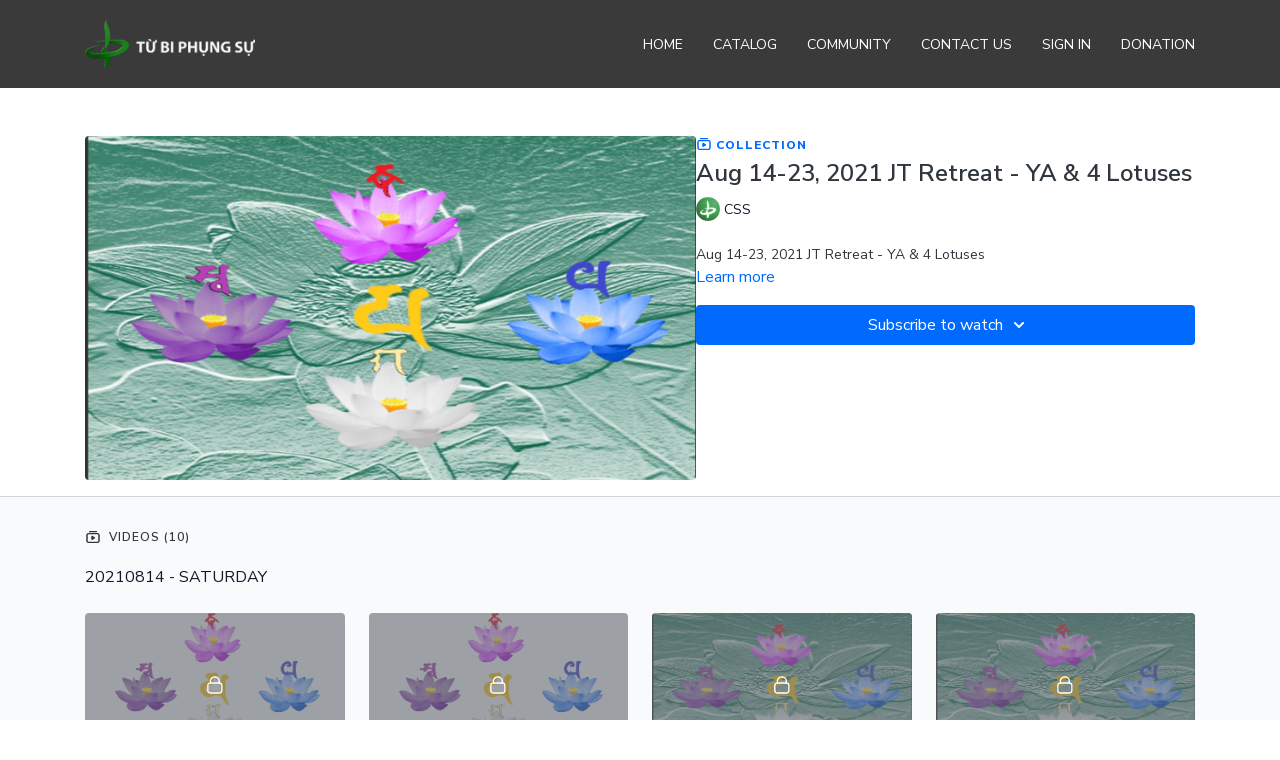

--- FILE ---
content_type: text/vnd.turbo-stream.html; charset=utf-8
request_url: https://tubiphungsuapp.com/programs/collection-cyi8oehkpzi.turbo_stream?playlist_position=sidebar&preview=false
body_size: -27
content:
<!DOCTYPE html><html><head><meta name="csrf-param" content="authenticity_token" />
<meta name="csrf-token" content="RrSE6LUplEgpfkvKDwZzlAh0bZW3J3FzD2Ow2UH4DcIf__QEgYTqXOQbnQftJAB_1mimKmPUaBAB4STukRfEiw" /></head><body><turbo-stream action="update" target="program_show"><template>
  <turbo-frame id="program_player">
      <turbo-frame id="program_collection_homepage" src="/programs/collection-cyi8oehkpzi/collection_homepage?playlist_position=sidebar&amp;preview=false">
</turbo-frame></turbo-frame></template></turbo-stream></body></html>

--- FILE ---
content_type: text/vnd.turbo-stream.html; charset=utf-8
request_url: https://tubiphungsuapp.com/programs/collection-cyi8oehkpzi/collection_homepage?playlist_position=sidebar&preview=false
body_size: 52674
content:
<turbo-stream action="update" target="program_collection_homepage"><template><div class="hidden"
     data-controller="integrations"
     data-integrations-facebook-pixel-enabled-value="false"
     data-integrations-google-tag-manager-enabled-value="false"
     data-integrations-google-analytics-enabled-value="true"
>
  <span class="hidden"
        data-integrations-target="gTag"
        data-event="ViewContent"
        data-payload-attributes='["content_name"]'
        data-payload-values='[&quot;Aug 14-23, 2021 JT Retreat - YA &amp; 4 Lotuses&quot;]'
  ></span>
  <span class="hidden"
        data-integrations-target="fbPx"
        data-event="ViewContent"
        data-payload-attributes='["content_name"]'
        data-payload-values='[&quot;Aug 14-23, 2021 JT Retreat - YA &amp; 4 Lotuses&quot;]'
  ></span>
</div>

<div class="collection pt-0 lg:pt-4">
    <div
      class='container hotwired'
      id="collection_cover"
      data-controller="program program-details-modal"
      data-program-id="1293382"
    >
      
<ds-modal no-background="" size="small" with-close-icon id="more-details-modal" data-action="close->program-details-modal#closeDetailModal">
  <div class="bg-ds-default">
    <div class="p-6 pb-0 max-h-[calc(100vh-190px)] overflow-y-auto">
      <p class="text-ds-default text-ds-large-bold mb-4">Aug 14-23, 2021 JT Retreat - YA &amp; 4 Lotuses</p>
      <p class="text-ds-small-semi-bold-uppercase text-ds-muted mb-4">About</p>
      <div class="content-description text-ds-base-regular text-ds-default mb-6" data-program-details-modal-target="modalContent"></div>
      <div class="p-4 bg-ds-overlay flex flex-col gap-2 rounded overflow-x-auto">
        <div class="flex w-full gap-2">
          <div class="text-ds-small-medium text-ds-default w-[100px]">Released</div>
          <div class="text-ds-small-regular text-ds-default">September 2021</div>
        </div>
          <div class="flex w-full gap-2">
              <div class="text-ds-small-medium text-ds-default w-[100px] shrink-0">Categories</div>
            <div class="flex flex-col w-full">
                <div class="flex">
                  <a
                    class="shrink-0 text-primary text-ds-small-medium inline-block mr-1"
                    target="_blank"
                    href="/categories/category-P0kKMlOQWEE"
                    data-turbo-frame="_top"
                  >
                    Meditation Retreat / Temporary Leaving Home
                  </a>
                  <span class="shrink-0 inline-block text-ds-small-regular text-ds-muted">
                    (124 videos)
                  </span>
                </div>
            </div>
          </div>
      </div>
    </div>
    <div class="text-right p-6 pt-2">
      <ds-button variant="primary" onclick="document.getElementById('more-details-modal').close()">Close</ds-button>
    </div>
  </div>
</ds-modal>

<div class="flex flex-col lg:flex-row gap-x-12 mb-6 lg:mb-0">
    <div class="h-full w-full lg:w-[55%] relative">
        <img
          src="https://alpha.uscreencdn.com/images/programs/1293382/horizontal/YA___5_Lien_Hoa.1630975858.png?auto=webp&width=700"
          srcset="https://alpha.uscreencdn.com/images/programs/1293382/horizontal/YA___5_Lien_Hoa.1630975858.png?auto=webp&width=700,
                  https://alpha.uscreencdn.com/images/programs/1293382/horizontal/YA___5_Lien_Hoa.1630975858.png?auto=webp&width=1050 2x"
          alt="Aug 14-23, 2021 JT Retreat - YA &amp; 4 Lotuses"
          class="aspect-video rounded h-auto w-full"
        >
    </div>
  <div id="program_about" class="w-full lg:w-[45%] lg:mb-5">
      <p class="text-primary text-ds-tiny-bold-uppercase mb-1 mt-4 lg:mt-0">
        <ds-icon class="inline-block align-sub" size="16px" name='playlist'></ds-icon> Collection
      </p>
      <h1 class="text-ds-title-2-semi-bold mt-2 lg:mt-0">
        Aug 14-23, 2021 JT Retreat - YA &amp; 4 Lotuses
      </h1>
      <div class="mt-2">
        <span class="inline-block">
            <ds-avatar
              style="--ds-avatar-size: 1.5rem;"
              class="inline-block "
              size="xxxs"
              url="https://alpha.uscreencdn.com/images/author/8631/small_IPbexkFESiSbFfqPwu5X_Author_small_LG.png"
              text="CSS">
            </ds-avatar>
        </span>
        <span class="inline-block align-super text-ds-default text-ds-small-regular">
          CSS
        </span>
      </div>
    <div class="mt-4 text-ds-small-regular">
      <div aria-expanded=true class="content-description line-clamp-3 max-h-[60px] xl:line-clamp-[7] xl:max-h-[140px] xl:aria-expanded:line-clamp-[11] xl:aria-expanded:max-h-[220px]" data-program-details-modal-target="description">
        <p>Aug 14-23, 2021 JT Retreat - YA &amp; 4 Lotuses</p>
      </div>
      <ds-button variant="text" data-action="click->program-details-modal#openDetailModal" class="cursor-pointer">Learn more</ds-button>
    </div>
    <div class="mt-4 flex flex-col sm:flex-row gap-2 ">
            <ds-dropdown data-test="subscriptions-list" float="center" sm="float:left" class="w-full">
              <ds-button class="w-full" slot="control" variant="primary">
                  Subscribe to watch
                <ds-icon slot="after" name="chevron-down"></ds-icon>
              </ds-button>
              <div
                slot="content"
                class="p-6 pt-4 w-screen max-w-screen-md sm:max-w-lg box-border sm:w-auto"
              >
                <p class="text-ds-small-regular mb-4">Select a membership:</p>
                  <a
                    href="/checkout/new?o=24040"
                    data-turbo-frame="_top"
                    class="mb-4 last:mb-0 rounded w-full border border-solid border-ds-default flex hover:opacity-70 transition-opacity"
                  >
                      <div class="h-[4rem] sm:h-[7rem] max-w-[112px] w-full sm:max-w-[192px] flex shrink-0">
                        <img class="h-full max-w-full max-h-full rounded-l mr-auto" src="https://alpha.uscreencdn.com/images/offer/24040/data_2Fimages_2FJ6WzyuZ2TUu2r20EWZJ7_Login_20Background.jpg">
                      </div>
                    <div class="py-1 px-2 sm:px-3 sm:py-3 flex flex-col items-start justify-center w-full">
                      <p class="text-ds-tiny-bold-uppercase text-primary">
                        Monthly
                      </p>
                      <p class="!hidden sm:!block text-ds-tiny-regular mb-1 max-x-[2rem] overflow-hidden">
                        TỪ BI PHỤNG SỰ CSS
                      </p>
                        <div class="flex flex-col items-start">
                          <span class="text-ds-base-semi-bold">
                            Free for 7 days
                          </span>
                          <span class="text-ds-tiny-regular text-ds-muted sm:whitespace-nowrap">
                            USD $4.99/month after trial
                          </span>
                        </div>
                    </div>
                  </a>
                  <a
                    href="/checkout/new?o=24041"
                    data-turbo-frame="_top"
                    class="mb-4 last:mb-0 rounded w-full border border-solid border-ds-default flex hover:opacity-70 transition-opacity"
                  >
                      <div class="h-[4rem] sm:h-[7rem] max-w-[112px] w-full sm:max-w-[192px] flex shrink-0">
                        <img class="h-full max-w-full max-h-full rounded-l mr-auto" src="https://alpha.uscreencdn.com/images/offer/24041/data_2Fimages_2FajraX53xT46tXEBSo0xs_Login_20Background.jpg">
                      </div>
                    <div class="py-1 px-2 sm:px-3 sm:py-3 flex flex-col items-start justify-center w-full">
                      <p class="text-ds-tiny-bold-uppercase text-primary">
                        Annually
                      </p>
                      <p class="!hidden sm:!block text-ds-tiny-regular mb-1 max-x-[2rem] overflow-hidden">
                        TỪ BI PHỤNG SỰ CSS - Yearly
                      </p>
                        <div class="flex flex-col items-start">
                          <span class="text-ds-base-semi-bold">
                            Free for 7 days
                          </span>
                          <span class="text-ds-tiny-regular text-ds-muted sm:whitespace-nowrap">
                            USD $49.99/year after trial
                          </span>
                        </div>
                    </div>
                  </a>
              </div>
            </ds-dropdown>
    </div>
  </div>
</div>

    </div>

  <div class="collection-videos relative bg-ds-inset border-y border-ds-default mt-4" id="program_playlist">
    <div class="container">
      <div
        class="py-8"
        data-area="playlist"
        data-controller="playlist-modal"
        data-playlist-modal-root-url-value="https://tubiphungsuapp.com"
      >
          <ds-modal
            id="free-video-modal"
            size="large"
            with-close-icon
            close-icon-in-backdrop
            no-background
            
            data-action="close->playlist-modal#stopVideo"
            data-playlist-modal-target="modal"
          >
            <div data-controller="integrations"
                 data-integrations-facebook-pixel-enabled-value="false"
                 data-integrations-google-tag-manager-enabled-value="false"
                 data-integrations-google-analytics-enabled-value="true"
                 class="bg-ds-subtle"
            >
              <turbo-frame id="free_program"></turbo-frame>            </div>
          </ds-modal>

        <div class="flex items-center justify-between mb-5">
          <p class="collection-videos-counter text-ds-tiny-semi-bold-uppercase" data-area="counter">
            <ds-icon size="16px" class="pr-1 inline-block align-bottom" name='playlist'></ds-icon>
            Videos (10)
          </p>
        </div>
          <div class="playlist-divider mt-4 mb-3 md:hidden col-span-full" data-area="playlist-divider">
            20210814 - SATURDAY
          </div>
            <ds-swiper
              initial-slide="0"
              class="md:hidden"
              md="disabled:true"
              overflow-visible
              options="{&quot;slidesPerView&quot;:2.3,&quot;spaceBetween&quot;:8}"
            >
                <swiper-slide>
                    <div class="content-item block pointer-events-none swiper-slide" data-cid="2391202">
    <div class="content-item-video relative">
      <div aria-hidden="true" style="padding-bottom: 56%;"></div>
      <img alt="JT_01_M_Bất Động Để Giải Nghiệp" class="rounded absolute object-cover h-full w-full top-0 left-0" style="opacity: 1;" srcset="https://alpha.uscreencdn.com/images/programs/1293195/horizontal/YA___5_Lien_Hoa_2.1630975898.png?auto=webp&amp;width=350 350w, https://alpha.uscreencdn.com/images/programs/1293195/horizontal/YA___5_Lien_Hoa_2.1630975898.png?auto=webp&amp;width=700 700w, https://alpha.uscreencdn.com/images/programs/1293195/horizontal/YA___5_Lien_Hoa_2.1630975898.png?auto=webp&amp;width=1050 1050w" loading="lazy" decoding="async" src="https://alpha.uscreencdn.com/images/programs/1293195/horizontal/YA___5_Lien_Hoa_2.1630975898.png" />
      <div class="badge flex justify-center items-center text-white content-card-badge">
        <span class="badge-item">42:37</span>
      </div>
      <div class="absolute flex items-center justify-center inset-0 bg-transparent-light text-white rounded" data-test="lock-icon">
        <svg xmlns="http://www.w3.org/2000/svg" viewBox="0 0 18 20" data-area="lock-icon" height="18" width="20"><g fill="none" fill-rule="evenodd" stroke="currentColor" stroke-linecap="round" stroke-linejoin="round" stroke-width="1.5"><path d="M13.927 18.872H3.634C2.18 18.872 1 17.727 1 16.312V10.35c0-1.413 1.18-2.56 2.634-2.56h10.293c1.455 0 2.634 1.147 2.634 2.56v5.964c0 1.414-1.179 2.56-2.634 2.56z"></path><path d="M3.81 7.79V5.83C3.81 3.162 6.035 1 8.78 1c2.746 0 4.97 2.162 4.97 4.829V7.79"></path></g></svg>

      </div>
    </div>
    <p class="content-item-title mt-2 text-ds-base-regular truncate" title="JT_01_M_Bất Động Để Giải Nghiệp">JT_01_M_Bất Động Để Giải Nghiệp</p>
    <p class="content-item-description text-ds-muted text-ds-small-regular line-clamp-2 h-10">20210814 Sat_JT_01_M_Bat Dong De Giai Nghiep</p>
  </div>

                </swiper-slide>
                <swiper-slide>
                    <div class="content-item block pointer-events-none swiper-slide" data-cid="2391204">
    <div class="content-item-video relative">
      <div aria-hidden="true" style="padding-bottom: 56%;"></div>
      <img alt="JT_02_M_YA &amp; NA" class="rounded absolute object-cover h-full w-full top-0 left-0" style="opacity: 1;" srcset="https://alpha.uscreencdn.com/images/programs/1293204/horizontal/YA___5_Lien_Hoa_2.1630975981.png?auto=webp&amp;width=350 350w, https://alpha.uscreencdn.com/images/programs/1293204/horizontal/YA___5_Lien_Hoa_2.1630975981.png?auto=webp&amp;width=700 700w, https://alpha.uscreencdn.com/images/programs/1293204/horizontal/YA___5_Lien_Hoa_2.1630975981.png?auto=webp&amp;width=1050 1050w" loading="lazy" decoding="async" src="https://alpha.uscreencdn.com/images/programs/1293204/horizontal/YA___5_Lien_Hoa_2.1630975981.png" />
      <div class="badge flex justify-center items-center text-white content-card-badge">
        <span class="badge-item">42:34</span>
      </div>
      <div class="absolute flex items-center justify-center inset-0 bg-transparent-light text-white rounded" data-test="lock-icon">
        <svg xmlns="http://www.w3.org/2000/svg" viewBox="0 0 18 20" data-area="lock-icon" height="18" width="20"><g fill="none" fill-rule="evenodd" stroke="currentColor" stroke-linecap="round" stroke-linejoin="round" stroke-width="1.5"><path d="M13.927 18.872H3.634C2.18 18.872 1 17.727 1 16.312V10.35c0-1.413 1.18-2.56 2.634-2.56h10.293c1.455 0 2.634 1.147 2.634 2.56v5.964c0 1.414-1.179 2.56-2.634 2.56z"></path><path d="M3.81 7.79V5.83C3.81 3.162 6.035 1 8.78 1c2.746 0 4.97 2.162 4.97 4.829V7.79"></path></g></svg>

      </div>
    </div>
    <p class="content-item-title mt-2 text-ds-base-regular truncate" title="JT_02_M_YA &amp; NA">JT_02_M_YA &amp; NA</p>
    <p class="content-item-description text-ds-muted text-ds-small-regular line-clamp-2 h-10">20210814 Sat_JT_02_M_YA &amp; NA</p>
  </div>

                </swiper-slide>
                <swiper-slide>
                    <div class="content-item block pointer-events-none swiper-slide" data-cid="2391203">
    <div class="content-item-video relative">
      <div aria-hidden="true" style="padding-bottom: 56%;"></div>
      <img alt="JT_03_L_Be Still To Stop Karma" class="rounded absolute object-cover h-full w-full top-0 left-0" style="opacity: 1;" srcset="https://alpha.uscreencdn.com/images/programs/1293177/horizontal/YA___5_Lien_Hoa.1630975929.png?auto=webp&amp;width=350 350w, https://alpha.uscreencdn.com/images/programs/1293177/horizontal/YA___5_Lien_Hoa.1630975929.png?auto=webp&amp;width=700 700w, https://alpha.uscreencdn.com/images/programs/1293177/horizontal/YA___5_Lien_Hoa.1630975929.png?auto=webp&amp;width=1050 1050w" loading="lazy" decoding="async" src="https://alpha.uscreencdn.com/images/programs/1293177/horizontal/YA___5_Lien_Hoa.1630975929.png" />
      <div class="badge flex justify-center items-center text-white content-card-badge">
        <span class="badge-item">09:31</span>
      </div>
      <div class="absolute flex items-center justify-center inset-0 bg-transparent-light text-white rounded" data-test="lock-icon">
        <svg xmlns="http://www.w3.org/2000/svg" viewBox="0 0 18 20" data-area="lock-icon" height="18" width="20"><g fill="none" fill-rule="evenodd" stroke="currentColor" stroke-linecap="round" stroke-linejoin="round" stroke-width="1.5"><path d="M13.927 18.872H3.634C2.18 18.872 1 17.727 1 16.312V10.35c0-1.413 1.18-2.56 2.634-2.56h10.293c1.455 0 2.634 1.147 2.634 2.56v5.964c0 1.414-1.179 2.56-2.634 2.56z"></path><path d="M3.81 7.79V5.83C3.81 3.162 6.035 1 8.78 1c2.746 0 4.97 2.162 4.97 4.829V7.79"></path></g></svg>

      </div>
    </div>
    <p class="content-item-title mt-2 text-ds-base-regular truncate" title="JT_03_L_Be Still To Stop Karma">JT_03_L_Be Still To Stop Karma</p>
    <p class="content-item-description text-ds-muted text-ds-small-regular line-clamp-2 h-10">20210814 Sat_JT_03_L_Be Still To Stop Karma</p>
  </div>

                </swiper-slide>
                <swiper-slide>
                    <div class="content-item block pointer-events-none swiper-slide" data-cid="2391205">
    <div class="content-item-video relative">
      <div aria-hidden="true" style="padding-bottom: 56%;"></div>
      <img alt="JT_04_L_Om Tistha Vajra_E" class="rounded absolute object-cover h-full w-full top-0 left-0" style="opacity: 1;" srcset="https://alpha.uscreencdn.com/images/programs/1293178/horizontal/YA___5_Lien_Hoa.1630976007.png?auto=webp&amp;width=350 350w, https://alpha.uscreencdn.com/images/programs/1293178/horizontal/YA___5_Lien_Hoa.1630976007.png?auto=webp&amp;width=700 700w, https://alpha.uscreencdn.com/images/programs/1293178/horizontal/YA___5_Lien_Hoa.1630976007.png?auto=webp&amp;width=1050 1050w" loading="lazy" decoding="async" src="https://alpha.uscreencdn.com/images/programs/1293178/horizontal/YA___5_Lien_Hoa.1630976007.png" />
      <div class="badge flex justify-center items-center text-white content-card-badge">
        <span class="badge-item">14:57</span>
      </div>
      <div class="absolute flex items-center justify-center inset-0 bg-transparent-light text-white rounded" data-test="lock-icon">
        <svg xmlns="http://www.w3.org/2000/svg" viewBox="0 0 18 20" data-area="lock-icon" height="18" width="20"><g fill="none" fill-rule="evenodd" stroke="currentColor" stroke-linecap="round" stroke-linejoin="round" stroke-width="1.5"><path d="M13.927 18.872H3.634C2.18 18.872 1 17.727 1 16.312V10.35c0-1.413 1.18-2.56 2.634-2.56h10.293c1.455 0 2.634 1.147 2.634 2.56v5.964c0 1.414-1.179 2.56-2.634 2.56z"></path><path d="M3.81 7.79V5.83C3.81 3.162 6.035 1 8.78 1c2.746 0 4.97 2.162 4.97 4.829V7.79"></path></g></svg>

      </div>
    </div>
    <p class="content-item-title mt-2 text-ds-base-regular truncate" title="JT_04_L_Om Tistha Vajra_E">JT_04_L_Om Tistha Vajra_E</p>
    <p class="content-item-description text-ds-muted text-ds-small-regular line-clamp-2 h-10">20210814 Sat_JT_04_L_Om Tistha Vajra_E</p>
  </div>

                </swiper-slide>
            </ds-swiper>
          <div class="playlist-divider mt-4 mb-3 md:hidden col-span-full" data-area="playlist-divider">
            20210815 - SUNDAY
          </div>
            <ds-swiper
              initial-slide="0"
              class="md:hidden"
              md="disabled:true"
              overflow-visible
              options="{&quot;slidesPerView&quot;:2.3,&quot;spaceBetween&quot;:8}"
            >
                <swiper-slide>
                    <div class="content-item block pointer-events-none swiper-slide" data-cid="2461843">
    <div class="content-item-video relative">
      <div aria-hidden="true" style="padding-bottom: 56%;"></div>
      <img alt="JT_01_M_Dharma Objects and Jewel Chest" class="rounded absolute object-cover h-full w-full top-0 left-0" style="opacity: 1;" srcset="https://alpha.uscreencdn.com/images/programs/1349728/horizontal/YA___5_Lien_Hoa_2.1632885551.png?auto=webp&amp;width=350 350w, https://alpha.uscreencdn.com/images/programs/1349728/horizontal/YA___5_Lien_Hoa_2.1632885551.png?auto=webp&amp;width=700 700w, https://alpha.uscreencdn.com/images/programs/1349728/horizontal/YA___5_Lien_Hoa_2.1632885551.png?auto=webp&amp;width=1050 1050w" loading="lazy" decoding="async" src="https://alpha.uscreencdn.com/images/programs/1349728/horizontal/YA___5_Lien_Hoa_2.1632885551.png" />
      <div class="badge flex justify-center items-center text-white content-card-badge">
        <span class="badge-item">38:39</span>
      </div>
      <div class="absolute flex items-center justify-center inset-0 bg-transparent-light text-white rounded" data-test="lock-icon">
        <svg xmlns="http://www.w3.org/2000/svg" viewBox="0 0 18 20" data-area="lock-icon" height="18" width="20"><g fill="none" fill-rule="evenodd" stroke="currentColor" stroke-linecap="round" stroke-linejoin="round" stroke-width="1.5"><path d="M13.927 18.872H3.634C2.18 18.872 1 17.727 1 16.312V10.35c0-1.413 1.18-2.56 2.634-2.56h10.293c1.455 0 2.634 1.147 2.634 2.56v5.964c0 1.414-1.179 2.56-2.634 2.56z"></path><path d="M3.81 7.79V5.83C3.81 3.162 6.035 1 8.78 1c2.746 0 4.97 2.162 4.97 4.829V7.79"></path></g></svg>

      </div>
    </div>
    <p class="content-item-title mt-2 text-ds-base-regular truncate" title="JT_01_M_Dharma Objects and Jewel Chest">JT_01_M_Dharma Objects and Jewel Chest</p>
    <p class="content-item-description text-ds-muted text-ds-small-regular line-clamp-2 h-10">20210815 Sun_JT_01_M_Dharma Objects and Jewel Chest</p>
  </div>

                </swiper-slide>
                <swiper-slide>
                    <div class="content-item block pointer-events-none swiper-slide" data-cid="2461844">
    <div class="content-item-video relative">
      <div aria-hidden="true" style="padding-bottom: 56%;"></div>
      <img alt="JT_03_L_Definition Of Non-Outflow Seeds" class="rounded absolute object-cover h-full w-full top-0 left-0" style="opacity: 1;" srcset="https://alpha.uscreencdn.com/images/programs/1348924/horizontal/YA___5_Lien_Hoa.1632885602.png?auto=webp&amp;width=350 350w, https://alpha.uscreencdn.com/images/programs/1348924/horizontal/YA___5_Lien_Hoa.1632885602.png?auto=webp&amp;width=700 700w, https://alpha.uscreencdn.com/images/programs/1348924/horizontal/YA___5_Lien_Hoa.1632885602.png?auto=webp&amp;width=1050 1050w" loading="lazy" decoding="async" src="https://alpha.uscreencdn.com/images/programs/1348924/horizontal/YA___5_Lien_Hoa.1632885602.png" />
      <div class="badge flex justify-center items-center text-white content-card-badge">
        <span class="badge-item">12:16</span>
      </div>
      <div class="absolute flex items-center justify-center inset-0 bg-transparent-light text-white rounded" data-test="lock-icon">
        <svg xmlns="http://www.w3.org/2000/svg" viewBox="0 0 18 20" data-area="lock-icon" height="18" width="20"><g fill="none" fill-rule="evenodd" stroke="currentColor" stroke-linecap="round" stroke-linejoin="round" stroke-width="1.5"><path d="M13.927 18.872H3.634C2.18 18.872 1 17.727 1 16.312V10.35c0-1.413 1.18-2.56 2.634-2.56h10.293c1.455 0 2.634 1.147 2.634 2.56v5.964c0 1.414-1.179 2.56-2.634 2.56z"></path><path d="M3.81 7.79V5.83C3.81 3.162 6.035 1 8.78 1c2.746 0 4.97 2.162 4.97 4.829V7.79"></path></g></svg>

      </div>
    </div>
    <p class="content-item-title mt-2 text-ds-base-regular truncate" title="JT_03_L_Definition Of Non-Outflow Seeds">JT_03_L_Definition Of Non-Outflow Seeds</p>
    <p class="content-item-description text-ds-muted text-ds-small-regular line-clamp-2 h-10">20210815 Sun_JT_03_L_Definition Of Non-Outflow Seeds</p>
  </div>

                </swiper-slide>
                <swiper-slide>
                    <div class="content-item block pointer-events-none swiper-slide" data-cid="2461845">
    <div class="content-item-video relative">
      <div aria-hidden="true" style="padding-bottom: 56%;"></div>
      <img alt="JT_04_L_YA - Treasure Trove Of Goodness" class="rounded absolute object-cover h-full w-full top-0 left-0" style="opacity: 1;" srcset="https://alpha.uscreencdn.com/images/programs/1348897/horizontal/YA___5_Lien_Hoa.1632885689.png?auto=webp&amp;width=350 350w, https://alpha.uscreencdn.com/images/programs/1348897/horizontal/YA___5_Lien_Hoa.1632885689.png?auto=webp&amp;width=700 700w, https://alpha.uscreencdn.com/images/programs/1348897/horizontal/YA___5_Lien_Hoa.1632885689.png?auto=webp&amp;width=1050 1050w" loading="lazy" decoding="async" src="https://alpha.uscreencdn.com/images/programs/1348897/horizontal/YA___5_Lien_Hoa.1632885689.png" />
      <div class="badge flex justify-center items-center text-white content-card-badge">
        <span class="badge-item">02:37</span>
      </div>
      <div class="absolute flex items-center justify-center inset-0 bg-transparent-light text-white rounded" data-test="lock-icon">
        <svg xmlns="http://www.w3.org/2000/svg" viewBox="0 0 18 20" data-area="lock-icon" height="18" width="20"><g fill="none" fill-rule="evenodd" stroke="currentColor" stroke-linecap="round" stroke-linejoin="round" stroke-width="1.5"><path d="M13.927 18.872H3.634C2.18 18.872 1 17.727 1 16.312V10.35c0-1.413 1.18-2.56 2.634-2.56h10.293c1.455 0 2.634 1.147 2.634 2.56v5.964c0 1.414-1.179 2.56-2.634 2.56z"></path><path d="M3.81 7.79V5.83C3.81 3.162 6.035 1 8.78 1c2.746 0 4.97 2.162 4.97 4.829V7.79"></path></g></svg>

      </div>
    </div>
    <p class="content-item-title mt-2 text-ds-base-regular truncate" title="JT_04_L_YA - Treasure Trove Of Goodness">JT_04_L_YA - Treasure Trove Of Goodness</p>
    <p class="content-item-description text-ds-muted text-ds-small-regular line-clamp-2 h-10">20210815 Sun_JT_04_L_YA - Treasure Trove Of Goodness</p>
  </div>

                </swiper-slide>
                <swiper-slide>
                    <div class="content-item block pointer-events-none swiper-slide" data-cid="2461846">
    <div class="content-item-video relative">
      <div aria-hidden="true" style="padding-bottom: 56%;"></div>
      <img alt="JT_05_L_10 Steps Of 4-Lotus Meditation" class="rounded absolute object-cover h-full w-full top-0 left-0" style="opacity: 1;" srcset="https://alpha.uscreencdn.com/images/programs/1349732/horizontal/YA___5_Lien_Hoa.1632885523.png?auto=webp&amp;width=350 350w, https://alpha.uscreencdn.com/images/programs/1349732/horizontal/YA___5_Lien_Hoa.1632885523.png?auto=webp&amp;width=700 700w, https://alpha.uscreencdn.com/images/programs/1349732/horizontal/YA___5_Lien_Hoa.1632885523.png?auto=webp&amp;width=1050 1050w" loading="lazy" decoding="async" src="https://alpha.uscreencdn.com/images/programs/1349732/horizontal/YA___5_Lien_Hoa.1632885523.png" />
      <div class="badge flex justify-center items-center text-white content-card-badge">
        <span class="badge-item">10:09</span>
      </div>
      <div class="absolute flex items-center justify-center inset-0 bg-transparent-light text-white rounded" data-test="lock-icon">
        <svg xmlns="http://www.w3.org/2000/svg" viewBox="0 0 18 20" data-area="lock-icon" height="18" width="20"><g fill="none" fill-rule="evenodd" stroke="currentColor" stroke-linecap="round" stroke-linejoin="round" stroke-width="1.5"><path d="M13.927 18.872H3.634C2.18 18.872 1 17.727 1 16.312V10.35c0-1.413 1.18-2.56 2.634-2.56h10.293c1.455 0 2.634 1.147 2.634 2.56v5.964c0 1.414-1.179 2.56-2.634 2.56z"></path><path d="M3.81 7.79V5.83C3.81 3.162 6.035 1 8.78 1c2.746 0 4.97 2.162 4.97 4.829V7.79"></path></g></svg>

      </div>
    </div>
    <p class="content-item-title mt-2 text-ds-base-regular truncate" title="JT_05_L_10 Steps Of 4-Lotus Meditation">JT_05_L_10 Steps Of 4-Lotus Meditation</p>
    <p class="content-item-description text-ds-muted text-ds-small-regular line-clamp-2 h-10">20210815 Sun_JT_05_L_10 Steps Of 4-Lotus Meditation</p>
  </div>

                </swiper-slide>
                <swiper-slide>
                    <div class="content-item block pointer-events-none swiper-slide" data-cid="2461847">
    <div class="content-item-video relative">
      <div aria-hidden="true" style="padding-bottom: 56%;"></div>
      <img alt="JT_06_L_Q&amp;A Spiritually, Socially Mature" class="rounded absolute object-cover h-full w-full top-0 left-0" style="opacity: 1;" srcset="https://alpha.uscreencdn.com/images/programs/1348919/horizontal/YA___5_Lien_Hoa.1632885628.png?auto=webp&amp;width=350 350w, https://alpha.uscreencdn.com/images/programs/1348919/horizontal/YA___5_Lien_Hoa.1632885628.png?auto=webp&amp;width=700 700w, https://alpha.uscreencdn.com/images/programs/1348919/horizontal/YA___5_Lien_Hoa.1632885628.png?auto=webp&amp;width=1050 1050w" loading="lazy" decoding="async" src="https://alpha.uscreencdn.com/images/programs/1348919/horizontal/YA___5_Lien_Hoa.1632885628.png" />
      <div class="badge flex justify-center items-center text-white content-card-badge">
        <span class="badge-item">09:10</span>
      </div>
      <div class="absolute flex items-center justify-center inset-0 bg-transparent-light text-white rounded" data-test="lock-icon">
        <svg xmlns="http://www.w3.org/2000/svg" viewBox="0 0 18 20" data-area="lock-icon" height="18" width="20"><g fill="none" fill-rule="evenodd" stroke="currentColor" stroke-linecap="round" stroke-linejoin="round" stroke-width="1.5"><path d="M13.927 18.872H3.634C2.18 18.872 1 17.727 1 16.312V10.35c0-1.413 1.18-2.56 2.634-2.56h10.293c1.455 0 2.634 1.147 2.634 2.56v5.964c0 1.414-1.179 2.56-2.634 2.56z"></path><path d="M3.81 7.79V5.83C3.81 3.162 6.035 1 8.78 1c2.746 0 4.97 2.162 4.97 4.829V7.79"></path></g></svg>

      </div>
    </div>
    <p class="content-item-title mt-2 text-ds-base-regular truncate" title="JT_06_L_Q&amp;A Spiritually, Socially Mature">JT_06_L_Q&amp;A Spiritually, Socially Mature</p>
    <p class="content-item-description text-ds-muted text-ds-small-regular line-clamp-2 h-10">20210815 Sun_JT_06_L_Q&amp;A Spiritually, Socially Mature</p>
  </div>

                </swiper-slide>
                <swiper-slide>
                    <div class="content-item block pointer-events-none swiper-slide" data-cid="2482545">
    <div class="content-item-video relative">
      <div aria-hidden="true" style="padding-bottom: 56%;"></div>
      <img alt="JT_07_M_Triền Đà La Ni 1" class="rounded absolute object-cover h-full w-full top-0 left-0" style="opacity: 1;" srcset="https://alpha.uscreencdn.com/images/programs/1372467/horizontal/YA___5_Lien_Hoa_2.1634135068.png?auto=webp&amp;width=350 350w, https://alpha.uscreencdn.com/images/programs/1372467/horizontal/YA___5_Lien_Hoa_2.1634135068.png?auto=webp&amp;width=700 700w, https://alpha.uscreencdn.com/images/programs/1372467/horizontal/YA___5_Lien_Hoa_2.1634135068.png?auto=webp&amp;width=1050 1050w" loading="lazy" decoding="async" src="https://alpha.uscreencdn.com/images/programs/1372467/horizontal/YA___5_Lien_Hoa_2.1634135068.png" />
      <div class="badge flex justify-center items-center text-white content-card-badge">
        <span class="badge-item">28:11</span>
      </div>
      <div class="absolute flex items-center justify-center inset-0 bg-transparent-light text-white rounded" data-test="lock-icon">
        <svg xmlns="http://www.w3.org/2000/svg" viewBox="0 0 18 20" data-area="lock-icon" height="18" width="20"><g fill="none" fill-rule="evenodd" stroke="currentColor" stroke-linecap="round" stroke-linejoin="round" stroke-width="1.5"><path d="M13.927 18.872H3.634C2.18 18.872 1 17.727 1 16.312V10.35c0-1.413 1.18-2.56 2.634-2.56h10.293c1.455 0 2.634 1.147 2.634 2.56v5.964c0 1.414-1.179 2.56-2.634 2.56z"></path><path d="M3.81 7.79V5.83C3.81 3.162 6.035 1 8.78 1c2.746 0 4.97 2.162 4.97 4.829V7.79"></path></g></svg>

      </div>
    </div>
    <p class="content-item-title mt-2 text-ds-base-regular truncate" title="JT_07_M_Triền Đà La Ni 1">JT_07_M_Triền Đà La Ni 1</p>
    <p class="content-item-description text-ds-muted text-ds-small-regular line-clamp-2 h-10">20210815 Sun_JT_07_M_Trien Da La Ni 1</p>
  </div>

                </swiper-slide>
            </ds-swiper>
        <ds-show-more
          style="--ds-show-more-fade-color: transparent;"
          content-not-clickable
          class="!hidden md:!block"
          float="center"
          disabled="true"
          once
          max-height="550"
          md="disabled:false"
          lg="max-height:900"
        >
          <ds-button slot="button" class="collection-videos-button mt-6">Show all videos</ds-button>
          <div slot="content" class="grid grid-cols-2 md:grid-cols-3 lg:grid-cols-4 gap-6" data-area="chapters">
                <div class="playlist-divider col-span-full" data-area="playlist-divider">
    20210814 - SATURDAY
  </div>

                <div class="content-item block pointer-events-none" data-cid="2391202">
    <div class="content-item-video relative">
      <div aria-hidden="true" style="padding-bottom: 56%;"></div>
      <img alt="JT_01_M_Bất Động Để Giải Nghiệp" class="rounded absolute object-cover h-full w-full top-0 left-0" style="opacity: 1;" srcset="https://alpha.uscreencdn.com/images/programs/1293195/horizontal/YA___5_Lien_Hoa_2.1630975898.png?auto=webp&amp;width=350 350w, https://alpha.uscreencdn.com/images/programs/1293195/horizontal/YA___5_Lien_Hoa_2.1630975898.png?auto=webp&amp;width=700 700w, https://alpha.uscreencdn.com/images/programs/1293195/horizontal/YA___5_Lien_Hoa_2.1630975898.png?auto=webp&amp;width=1050 1050w" loading="lazy" decoding="async" src="https://alpha.uscreencdn.com/images/programs/1293195/horizontal/YA___5_Lien_Hoa_2.1630975898.png" />
      <div class="badge flex justify-center items-center text-white content-card-badge">
        <span class="badge-item">42:37</span>
      </div>
      <div class="absolute flex items-center justify-center inset-0 bg-transparent-light text-white rounded" data-test="lock-icon">
        <svg xmlns="http://www.w3.org/2000/svg" viewBox="0 0 18 20" data-area="lock-icon" height="18" width="20"><g fill="none" fill-rule="evenodd" stroke="currentColor" stroke-linecap="round" stroke-linejoin="round" stroke-width="1.5"><path d="M13.927 18.872H3.634C2.18 18.872 1 17.727 1 16.312V10.35c0-1.413 1.18-2.56 2.634-2.56h10.293c1.455 0 2.634 1.147 2.634 2.56v5.964c0 1.414-1.179 2.56-2.634 2.56z"></path><path d="M3.81 7.79V5.83C3.81 3.162 6.035 1 8.78 1c2.746 0 4.97 2.162 4.97 4.829V7.79"></path></g></svg>

      </div>
    </div>
    <p class="content-item-title mt-2 text-ds-base-regular truncate" title="JT_01_M_Bất Động Để Giải Nghiệp">JT_01_M_Bất Động Để Giải Nghiệp</p>
    <p class="content-item-description text-ds-muted text-ds-small-regular line-clamp-2 max-h-10">20210814 Sat_JT_01_M_Bat Dong De Giai Nghiep</p>
  </div>

                <div class="content-item block pointer-events-none" data-cid="2391204">
    <div class="content-item-video relative">
      <div aria-hidden="true" style="padding-bottom: 56%;"></div>
      <img alt="JT_02_M_YA &amp; NA" class="rounded absolute object-cover h-full w-full top-0 left-0" style="opacity: 1;" srcset="https://alpha.uscreencdn.com/images/programs/1293204/horizontal/YA___5_Lien_Hoa_2.1630975981.png?auto=webp&amp;width=350 350w, https://alpha.uscreencdn.com/images/programs/1293204/horizontal/YA___5_Lien_Hoa_2.1630975981.png?auto=webp&amp;width=700 700w, https://alpha.uscreencdn.com/images/programs/1293204/horizontal/YA___5_Lien_Hoa_2.1630975981.png?auto=webp&amp;width=1050 1050w" loading="lazy" decoding="async" src="https://alpha.uscreencdn.com/images/programs/1293204/horizontal/YA___5_Lien_Hoa_2.1630975981.png" />
      <div class="badge flex justify-center items-center text-white content-card-badge">
        <span class="badge-item">42:34</span>
      </div>
      <div class="absolute flex items-center justify-center inset-0 bg-transparent-light text-white rounded" data-test="lock-icon">
        <svg xmlns="http://www.w3.org/2000/svg" viewBox="0 0 18 20" data-area="lock-icon" height="18" width="20"><g fill="none" fill-rule="evenodd" stroke="currentColor" stroke-linecap="round" stroke-linejoin="round" stroke-width="1.5"><path d="M13.927 18.872H3.634C2.18 18.872 1 17.727 1 16.312V10.35c0-1.413 1.18-2.56 2.634-2.56h10.293c1.455 0 2.634 1.147 2.634 2.56v5.964c0 1.414-1.179 2.56-2.634 2.56z"></path><path d="M3.81 7.79V5.83C3.81 3.162 6.035 1 8.78 1c2.746 0 4.97 2.162 4.97 4.829V7.79"></path></g></svg>

      </div>
    </div>
    <p class="content-item-title mt-2 text-ds-base-regular truncate" title="JT_02_M_YA &amp; NA">JT_02_M_YA &amp; NA</p>
    <p class="content-item-description text-ds-muted text-ds-small-regular line-clamp-2 max-h-10">20210814 Sat_JT_02_M_YA &amp; NA</p>
  </div>

                <div class="content-item block pointer-events-none" data-cid="2391203">
    <div class="content-item-video relative">
      <div aria-hidden="true" style="padding-bottom: 56%;"></div>
      <img alt="JT_03_L_Be Still To Stop Karma" class="rounded absolute object-cover h-full w-full top-0 left-0" style="opacity: 1;" srcset="https://alpha.uscreencdn.com/images/programs/1293177/horizontal/YA___5_Lien_Hoa.1630975929.png?auto=webp&amp;width=350 350w, https://alpha.uscreencdn.com/images/programs/1293177/horizontal/YA___5_Lien_Hoa.1630975929.png?auto=webp&amp;width=700 700w, https://alpha.uscreencdn.com/images/programs/1293177/horizontal/YA___5_Lien_Hoa.1630975929.png?auto=webp&amp;width=1050 1050w" loading="lazy" decoding="async" src="https://alpha.uscreencdn.com/images/programs/1293177/horizontal/YA___5_Lien_Hoa.1630975929.png" />
      <div class="badge flex justify-center items-center text-white content-card-badge">
        <span class="badge-item">09:31</span>
      </div>
      <div class="absolute flex items-center justify-center inset-0 bg-transparent-light text-white rounded" data-test="lock-icon">
        <svg xmlns="http://www.w3.org/2000/svg" viewBox="0 0 18 20" data-area="lock-icon" height="18" width="20"><g fill="none" fill-rule="evenodd" stroke="currentColor" stroke-linecap="round" stroke-linejoin="round" stroke-width="1.5"><path d="M13.927 18.872H3.634C2.18 18.872 1 17.727 1 16.312V10.35c0-1.413 1.18-2.56 2.634-2.56h10.293c1.455 0 2.634 1.147 2.634 2.56v5.964c0 1.414-1.179 2.56-2.634 2.56z"></path><path d="M3.81 7.79V5.83C3.81 3.162 6.035 1 8.78 1c2.746 0 4.97 2.162 4.97 4.829V7.79"></path></g></svg>

      </div>
    </div>
    <p class="content-item-title mt-2 text-ds-base-regular truncate" title="JT_03_L_Be Still To Stop Karma">JT_03_L_Be Still To Stop Karma</p>
    <p class="content-item-description text-ds-muted text-ds-small-regular line-clamp-2 max-h-10">20210814 Sat_JT_03_L_Be Still To Stop Karma</p>
  </div>

                <div class="content-item block pointer-events-none" data-cid="2391205">
    <div class="content-item-video relative">
      <div aria-hidden="true" style="padding-bottom: 56%;"></div>
      <img alt="JT_04_L_Om Tistha Vajra_E" class="rounded absolute object-cover h-full w-full top-0 left-0" style="opacity: 1;" srcset="https://alpha.uscreencdn.com/images/programs/1293178/horizontal/YA___5_Lien_Hoa.1630976007.png?auto=webp&amp;width=350 350w, https://alpha.uscreencdn.com/images/programs/1293178/horizontal/YA___5_Lien_Hoa.1630976007.png?auto=webp&amp;width=700 700w, https://alpha.uscreencdn.com/images/programs/1293178/horizontal/YA___5_Lien_Hoa.1630976007.png?auto=webp&amp;width=1050 1050w" loading="lazy" decoding="async" src="https://alpha.uscreencdn.com/images/programs/1293178/horizontal/YA___5_Lien_Hoa.1630976007.png" />
      <div class="badge flex justify-center items-center text-white content-card-badge">
        <span class="badge-item">14:57</span>
      </div>
      <div class="absolute flex items-center justify-center inset-0 bg-transparent-light text-white rounded" data-test="lock-icon">
        <svg xmlns="http://www.w3.org/2000/svg" viewBox="0 0 18 20" data-area="lock-icon" height="18" width="20"><g fill="none" fill-rule="evenodd" stroke="currentColor" stroke-linecap="round" stroke-linejoin="round" stroke-width="1.5"><path d="M13.927 18.872H3.634C2.18 18.872 1 17.727 1 16.312V10.35c0-1.413 1.18-2.56 2.634-2.56h10.293c1.455 0 2.634 1.147 2.634 2.56v5.964c0 1.414-1.179 2.56-2.634 2.56z"></path><path d="M3.81 7.79V5.83C3.81 3.162 6.035 1 8.78 1c2.746 0 4.97 2.162 4.97 4.829V7.79"></path></g></svg>

      </div>
    </div>
    <p class="content-item-title mt-2 text-ds-base-regular truncate" title="JT_04_L_Om Tistha Vajra_E">JT_04_L_Om Tistha Vajra_E</p>
    <p class="content-item-description text-ds-muted text-ds-small-regular line-clamp-2 max-h-10">20210814 Sat_JT_04_L_Om Tistha Vajra_E</p>
  </div>

                <div class="playlist-divider col-span-full" data-area="playlist-divider">
    20210815 - SUNDAY
  </div>

                <div class="content-item block pointer-events-none" data-cid="2461843">
    <div class="content-item-video relative">
      <div aria-hidden="true" style="padding-bottom: 56%;"></div>
      <img alt="JT_01_M_Dharma Objects and Jewel Chest" class="rounded absolute object-cover h-full w-full top-0 left-0" style="opacity: 1;" srcset="https://alpha.uscreencdn.com/images/programs/1349728/horizontal/YA___5_Lien_Hoa_2.1632885551.png?auto=webp&amp;width=350 350w, https://alpha.uscreencdn.com/images/programs/1349728/horizontal/YA___5_Lien_Hoa_2.1632885551.png?auto=webp&amp;width=700 700w, https://alpha.uscreencdn.com/images/programs/1349728/horizontal/YA___5_Lien_Hoa_2.1632885551.png?auto=webp&amp;width=1050 1050w" loading="lazy" decoding="async" src="https://alpha.uscreencdn.com/images/programs/1349728/horizontal/YA___5_Lien_Hoa_2.1632885551.png" />
      <div class="badge flex justify-center items-center text-white content-card-badge">
        <span class="badge-item">38:39</span>
      </div>
      <div class="absolute flex items-center justify-center inset-0 bg-transparent-light text-white rounded" data-test="lock-icon">
        <svg xmlns="http://www.w3.org/2000/svg" viewBox="0 0 18 20" data-area="lock-icon" height="18" width="20"><g fill="none" fill-rule="evenodd" stroke="currentColor" stroke-linecap="round" stroke-linejoin="round" stroke-width="1.5"><path d="M13.927 18.872H3.634C2.18 18.872 1 17.727 1 16.312V10.35c0-1.413 1.18-2.56 2.634-2.56h10.293c1.455 0 2.634 1.147 2.634 2.56v5.964c0 1.414-1.179 2.56-2.634 2.56z"></path><path d="M3.81 7.79V5.83C3.81 3.162 6.035 1 8.78 1c2.746 0 4.97 2.162 4.97 4.829V7.79"></path></g></svg>

      </div>
    </div>
    <p class="content-item-title mt-2 text-ds-base-regular truncate" title="JT_01_M_Dharma Objects and Jewel Chest">JT_01_M_Dharma Objects and Jewel Chest</p>
    <p class="content-item-description text-ds-muted text-ds-small-regular line-clamp-2 max-h-10">20210815 Sun_JT_01_M_Dharma Objects and Jewel Chest</p>
  </div>

                <div class="content-item block pointer-events-none" data-cid="2461844">
    <div class="content-item-video relative">
      <div aria-hidden="true" style="padding-bottom: 56%;"></div>
      <img alt="JT_03_L_Definition Of Non-Outflow Seeds" class="rounded absolute object-cover h-full w-full top-0 left-0" style="opacity: 1;" srcset="https://alpha.uscreencdn.com/images/programs/1348924/horizontal/YA___5_Lien_Hoa.1632885602.png?auto=webp&amp;width=350 350w, https://alpha.uscreencdn.com/images/programs/1348924/horizontal/YA___5_Lien_Hoa.1632885602.png?auto=webp&amp;width=700 700w, https://alpha.uscreencdn.com/images/programs/1348924/horizontal/YA___5_Lien_Hoa.1632885602.png?auto=webp&amp;width=1050 1050w" loading="lazy" decoding="async" src="https://alpha.uscreencdn.com/images/programs/1348924/horizontal/YA___5_Lien_Hoa.1632885602.png" />
      <div class="badge flex justify-center items-center text-white content-card-badge">
        <span class="badge-item">12:16</span>
      </div>
      <div class="absolute flex items-center justify-center inset-0 bg-transparent-light text-white rounded" data-test="lock-icon">
        <svg xmlns="http://www.w3.org/2000/svg" viewBox="0 0 18 20" data-area="lock-icon" height="18" width="20"><g fill="none" fill-rule="evenodd" stroke="currentColor" stroke-linecap="round" stroke-linejoin="round" stroke-width="1.5"><path d="M13.927 18.872H3.634C2.18 18.872 1 17.727 1 16.312V10.35c0-1.413 1.18-2.56 2.634-2.56h10.293c1.455 0 2.634 1.147 2.634 2.56v5.964c0 1.414-1.179 2.56-2.634 2.56z"></path><path d="M3.81 7.79V5.83C3.81 3.162 6.035 1 8.78 1c2.746 0 4.97 2.162 4.97 4.829V7.79"></path></g></svg>

      </div>
    </div>
    <p class="content-item-title mt-2 text-ds-base-regular truncate" title="JT_03_L_Definition Of Non-Outflow Seeds">JT_03_L_Definition Of Non-Outflow Seeds</p>
    <p class="content-item-description text-ds-muted text-ds-small-regular line-clamp-2 max-h-10">20210815 Sun_JT_03_L_Definition Of Non-Outflow Seeds</p>
  </div>

                <div class="content-item block pointer-events-none" data-cid="2461845">
    <div class="content-item-video relative">
      <div aria-hidden="true" style="padding-bottom: 56%;"></div>
      <img alt="JT_04_L_YA - Treasure Trove Of Goodness" class="rounded absolute object-cover h-full w-full top-0 left-0" style="opacity: 1;" srcset="https://alpha.uscreencdn.com/images/programs/1348897/horizontal/YA___5_Lien_Hoa.1632885689.png?auto=webp&amp;width=350 350w, https://alpha.uscreencdn.com/images/programs/1348897/horizontal/YA___5_Lien_Hoa.1632885689.png?auto=webp&amp;width=700 700w, https://alpha.uscreencdn.com/images/programs/1348897/horizontal/YA___5_Lien_Hoa.1632885689.png?auto=webp&amp;width=1050 1050w" loading="lazy" decoding="async" src="https://alpha.uscreencdn.com/images/programs/1348897/horizontal/YA___5_Lien_Hoa.1632885689.png" />
      <div class="badge flex justify-center items-center text-white content-card-badge">
        <span class="badge-item">02:37</span>
      </div>
      <div class="absolute flex items-center justify-center inset-0 bg-transparent-light text-white rounded" data-test="lock-icon">
        <svg xmlns="http://www.w3.org/2000/svg" viewBox="0 0 18 20" data-area="lock-icon" height="18" width="20"><g fill="none" fill-rule="evenodd" stroke="currentColor" stroke-linecap="round" stroke-linejoin="round" stroke-width="1.5"><path d="M13.927 18.872H3.634C2.18 18.872 1 17.727 1 16.312V10.35c0-1.413 1.18-2.56 2.634-2.56h10.293c1.455 0 2.634 1.147 2.634 2.56v5.964c0 1.414-1.179 2.56-2.634 2.56z"></path><path d="M3.81 7.79V5.83C3.81 3.162 6.035 1 8.78 1c2.746 0 4.97 2.162 4.97 4.829V7.79"></path></g></svg>

      </div>
    </div>
    <p class="content-item-title mt-2 text-ds-base-regular truncate" title="JT_04_L_YA - Treasure Trove Of Goodness">JT_04_L_YA - Treasure Trove Of Goodness</p>
    <p class="content-item-description text-ds-muted text-ds-small-regular line-clamp-2 max-h-10">20210815 Sun_JT_04_L_YA - Treasure Trove Of Goodness</p>
  </div>

                <div class="content-item block pointer-events-none" data-cid="2461846">
    <div class="content-item-video relative">
      <div aria-hidden="true" style="padding-bottom: 56%;"></div>
      <img alt="JT_05_L_10 Steps Of 4-Lotus Meditation" class="rounded absolute object-cover h-full w-full top-0 left-0" style="opacity: 1;" srcset="https://alpha.uscreencdn.com/images/programs/1349732/horizontal/YA___5_Lien_Hoa.1632885523.png?auto=webp&amp;width=350 350w, https://alpha.uscreencdn.com/images/programs/1349732/horizontal/YA___5_Lien_Hoa.1632885523.png?auto=webp&amp;width=700 700w, https://alpha.uscreencdn.com/images/programs/1349732/horizontal/YA___5_Lien_Hoa.1632885523.png?auto=webp&amp;width=1050 1050w" loading="lazy" decoding="async" src="https://alpha.uscreencdn.com/images/programs/1349732/horizontal/YA___5_Lien_Hoa.1632885523.png" />
      <div class="badge flex justify-center items-center text-white content-card-badge">
        <span class="badge-item">10:09</span>
      </div>
      <div class="absolute flex items-center justify-center inset-0 bg-transparent-light text-white rounded" data-test="lock-icon">
        <svg xmlns="http://www.w3.org/2000/svg" viewBox="0 0 18 20" data-area="lock-icon" height="18" width="20"><g fill="none" fill-rule="evenodd" stroke="currentColor" stroke-linecap="round" stroke-linejoin="round" stroke-width="1.5"><path d="M13.927 18.872H3.634C2.18 18.872 1 17.727 1 16.312V10.35c0-1.413 1.18-2.56 2.634-2.56h10.293c1.455 0 2.634 1.147 2.634 2.56v5.964c0 1.414-1.179 2.56-2.634 2.56z"></path><path d="M3.81 7.79V5.83C3.81 3.162 6.035 1 8.78 1c2.746 0 4.97 2.162 4.97 4.829V7.79"></path></g></svg>

      </div>
    </div>
    <p class="content-item-title mt-2 text-ds-base-regular truncate" title="JT_05_L_10 Steps Of 4-Lotus Meditation">JT_05_L_10 Steps Of 4-Lotus Meditation</p>
    <p class="content-item-description text-ds-muted text-ds-small-regular line-clamp-2 max-h-10">20210815 Sun_JT_05_L_10 Steps Of 4-Lotus Meditation</p>
  </div>

                <div class="content-item block pointer-events-none" data-cid="2461847">
    <div class="content-item-video relative">
      <div aria-hidden="true" style="padding-bottom: 56%;"></div>
      <img alt="JT_06_L_Q&amp;A Spiritually, Socially Mature" class="rounded absolute object-cover h-full w-full top-0 left-0" style="opacity: 1;" srcset="https://alpha.uscreencdn.com/images/programs/1348919/horizontal/YA___5_Lien_Hoa.1632885628.png?auto=webp&amp;width=350 350w, https://alpha.uscreencdn.com/images/programs/1348919/horizontal/YA___5_Lien_Hoa.1632885628.png?auto=webp&amp;width=700 700w, https://alpha.uscreencdn.com/images/programs/1348919/horizontal/YA___5_Lien_Hoa.1632885628.png?auto=webp&amp;width=1050 1050w" loading="lazy" decoding="async" src="https://alpha.uscreencdn.com/images/programs/1348919/horizontal/YA___5_Lien_Hoa.1632885628.png" />
      <div class="badge flex justify-center items-center text-white content-card-badge">
        <span class="badge-item">09:10</span>
      </div>
      <div class="absolute flex items-center justify-center inset-0 bg-transparent-light text-white rounded" data-test="lock-icon">
        <svg xmlns="http://www.w3.org/2000/svg" viewBox="0 0 18 20" data-area="lock-icon" height="18" width="20"><g fill="none" fill-rule="evenodd" stroke="currentColor" stroke-linecap="round" stroke-linejoin="round" stroke-width="1.5"><path d="M13.927 18.872H3.634C2.18 18.872 1 17.727 1 16.312V10.35c0-1.413 1.18-2.56 2.634-2.56h10.293c1.455 0 2.634 1.147 2.634 2.56v5.964c0 1.414-1.179 2.56-2.634 2.56z"></path><path d="M3.81 7.79V5.83C3.81 3.162 6.035 1 8.78 1c2.746 0 4.97 2.162 4.97 4.829V7.79"></path></g></svg>

      </div>
    </div>
    <p class="content-item-title mt-2 text-ds-base-regular truncate" title="JT_06_L_Q&amp;A Spiritually, Socially Mature">JT_06_L_Q&amp;A Spiritually, Socially Mature</p>
    <p class="content-item-description text-ds-muted text-ds-small-regular line-clamp-2 max-h-10">20210815 Sun_JT_06_L_Q&amp;A Spiritually, Socially Mature</p>
  </div>

                <div class="content-item block pointer-events-none" data-cid="2482545">
    <div class="content-item-video relative">
      <div aria-hidden="true" style="padding-bottom: 56%;"></div>
      <img alt="JT_07_M_Triền Đà La Ni 1" class="rounded absolute object-cover h-full w-full top-0 left-0" style="opacity: 1;" srcset="https://alpha.uscreencdn.com/images/programs/1372467/horizontal/YA___5_Lien_Hoa_2.1634135068.png?auto=webp&amp;width=350 350w, https://alpha.uscreencdn.com/images/programs/1372467/horizontal/YA___5_Lien_Hoa_2.1634135068.png?auto=webp&amp;width=700 700w, https://alpha.uscreencdn.com/images/programs/1372467/horizontal/YA___5_Lien_Hoa_2.1634135068.png?auto=webp&amp;width=1050 1050w" loading="lazy" decoding="async" src="https://alpha.uscreencdn.com/images/programs/1372467/horizontal/YA___5_Lien_Hoa_2.1634135068.png" />
      <div class="badge flex justify-center items-center text-white content-card-badge">
        <span class="badge-item">28:11</span>
      </div>
      <div class="absolute flex items-center justify-center inset-0 bg-transparent-light text-white rounded" data-test="lock-icon">
        <svg xmlns="http://www.w3.org/2000/svg" viewBox="0 0 18 20" data-area="lock-icon" height="18" width="20"><g fill="none" fill-rule="evenodd" stroke="currentColor" stroke-linecap="round" stroke-linejoin="round" stroke-width="1.5"><path d="M13.927 18.872H3.634C2.18 18.872 1 17.727 1 16.312V10.35c0-1.413 1.18-2.56 2.634-2.56h10.293c1.455 0 2.634 1.147 2.634 2.56v5.964c0 1.414-1.179 2.56-2.634 2.56z"></path><path d="M3.81 7.79V5.83C3.81 3.162 6.035 1 8.78 1c2.746 0 4.97 2.162 4.97 4.829V7.79"></path></g></svg>

      </div>
    </div>
    <p class="content-item-title mt-2 text-ds-base-regular truncate" title="JT_07_M_Triền Đà La Ni 1">JT_07_M_Triền Đà La Ni 1</p>
    <p class="content-item-description text-ds-muted text-ds-small-regular line-clamp-2 max-h-10">20210815 Sun_JT_07_M_Trien Da La Ni 1</p>
  </div>

          </div>
        </ds-show-more>
      </div>
    </div>
  </div>

    <div class="collection-comments container">
      <div class="py-4 lg:py-8" id="comments_section_wrapper">
          <turbo-frame data-program-tabs-target="commentsContainer" class="community-page" id="program_comments" target="_top">
  <h3 class="comments-title font-medium text-xl">
    Comments on collection
    (<turbo-frame id="collection_1293382_comments_count">0</turbo-frame>)
  </h3>
        <p class="pb-4">
            <a class="text-primary capitalize font-medium" href="/sign_in">sign in</a> to participate in the conversation
        </p>

    <div class="border-b border-ds-default"></div>

      <turbo-frame lazy="true" id="collection_1293382_comments_section" src="/contents/1293382/comments">

        <ds-icon name="placeholders/comment"></ds-icon>
</turbo-frame></turbo-frame>
      </div>
    </div>
</div>
</template></turbo-stream>

--- FILE ---
content_type: text/html; charset=utf-8
request_url: https://tubiphungsuapp.com/contents/1293382/comments
body_size: -328
content:
<turbo-frame id="collection_1293382_comments_section" target="_top">
  <turbo-frame data-controller="anchor" data-anchor="comments" id="collection_1293382_comments">
    

    <p class="hidden only:!block pt-4 text-ds-muted">No comments yet</p>
</turbo-frame>
</turbo-frame>